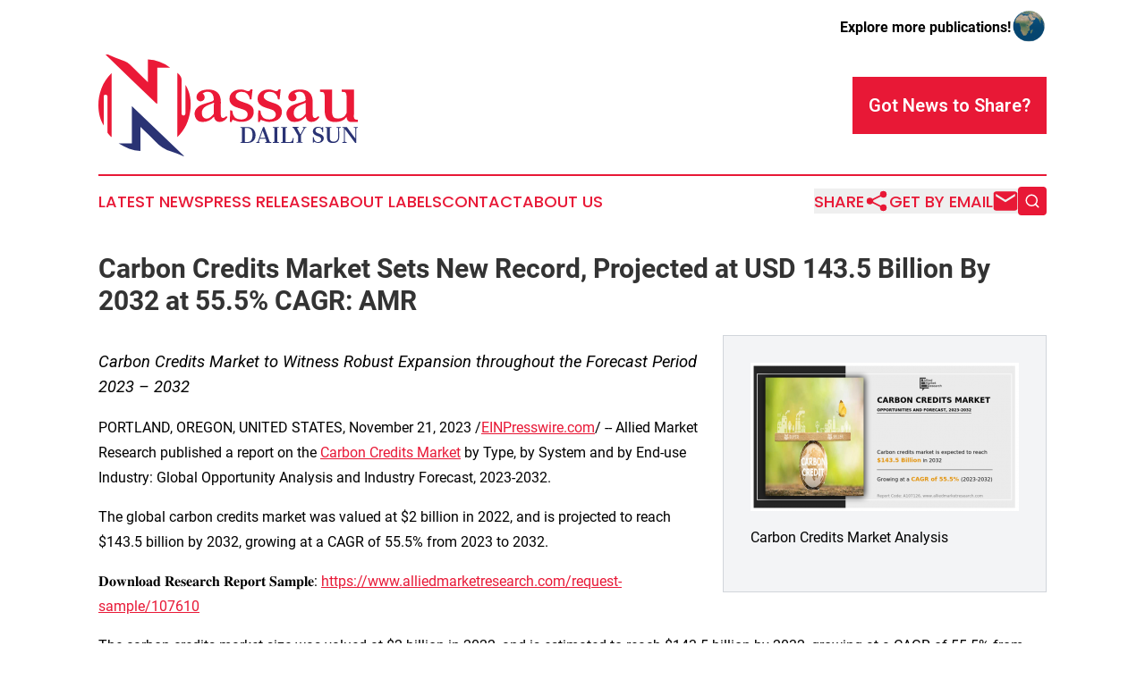

--- FILE ---
content_type: text/html;charset=utf-8
request_url: https://www.nassaudailysun.com/article/669981106-carbon-credits-market-sets-new-record-projected-at-usd-143-5-billion-by-2032-at-55-5-cagr-amr
body_size: 8374
content:
<!DOCTYPE html>
<html lang="en">
<head>
  <title>Carbon Credits Market Sets New Record, Projected at USD 143.5 Billion By 2032 at 55.5% CAGR: AMR | Nassau Daily Sun</title>
  <meta charset="utf-8">
  <meta name="viewport" content="width=device-width, initial-scale=1">
    <meta name="description" content="Nassau Daily Sun is an online news publication focusing on the Bahamas: The top news stories from the Bahamas">
    <link rel="icon" href="https://cdn.newsmatics.com/agp/sites/nassaudailysun-favicon-1.png" type="image/png">
  <meta name="csrf-token" content="fcVzGSOmzni58Z3OJF_XwScqgZp3XUtL2X1vY9QZt_A=">
  <meta name="csrf-param" content="authenticity_token">
  <link href="/css/styles.min.css?v8b462ddadeaeaa5f003824c404a14529ce52718c" rel="stylesheet" data-turbo-track="reload">
  <link rel="stylesheet" href="/plugins/vanilla-cookieconsent/cookieconsent.css?v8b462ddadeaeaa5f003824c404a14529ce52718c">
  
<style type="text/css">
    :root {
        --color-primary-background: rgba(232, 24, 54, 0.5);
        --color-primary: #e81836;
        --color-secondary: #2A3374;
    }
</style>

  <script type="importmap">
    {
      "imports": {
          "adController": "/js/controllers/adController.js?v8b462ddadeaeaa5f003824c404a14529ce52718c",
          "alertDialog": "/js/controllers/alertDialog.js?v8b462ddadeaeaa5f003824c404a14529ce52718c",
          "articleListController": "/js/controllers/articleListController.js?v8b462ddadeaeaa5f003824c404a14529ce52718c",
          "dialog": "/js/controllers/dialog.js?v8b462ddadeaeaa5f003824c404a14529ce52718c",
          "flashMessage": "/js/controllers/flashMessage.js?v8b462ddadeaeaa5f003824c404a14529ce52718c",
          "gptAdController": "/js/controllers/gptAdController.js?v8b462ddadeaeaa5f003824c404a14529ce52718c",
          "hamburgerController": "/js/controllers/hamburgerController.js?v8b462ddadeaeaa5f003824c404a14529ce52718c",
          "labelsDescription": "/js/controllers/labelsDescription.js?v8b462ddadeaeaa5f003824c404a14529ce52718c",
          "searchController": "/js/controllers/searchController.js?v8b462ddadeaeaa5f003824c404a14529ce52718c",
          "videoController": "/js/controllers/videoController.js?v8b462ddadeaeaa5f003824c404a14529ce52718c",
          "navigationController": "/js/controllers/navigationController.js?v8b462ddadeaeaa5f003824c404a14529ce52718c"          
      }
    }
  </script>
  <script>
      (function(w,d,s,l,i){w[l]=w[l]||[];w[l].push({'gtm.start':
      new Date().getTime(),event:'gtm.js'});var f=d.getElementsByTagName(s)[0],
      j=d.createElement(s),dl=l!='dataLayer'?'&l='+l:'';j.async=true;
      j.src='https://www.googletagmanager.com/gtm.js?id='+i+dl;
      f.parentNode.insertBefore(j,f);
      })(window,document,'script','dataLayer','GTM-KGCXW2X');
  </script>

  <script>
    window.dataLayer.push({
      'cookie_settings': 'delta'
    });
  </script>
</head>
<body class="df-5 is-subpage">
<noscript>
  <iframe src="https://www.googletagmanager.com/ns.html?id=GTM-KGCXW2X"
          height="0" width="0" style="display:none;visibility:hidden"></iframe>
</noscript>
<div class="layout">

  <!-- Top banner -->
  <div class="max-md:hidden w-full content universal-ribbon-inner flex justify-end items-center">
    <a href="https://www.affinitygrouppublishing.com/" target="_blank" class="brands">
      <span class="font-bold text-black">Explore more publications!</span>
      <div>
        <img src="/images/globe.png" height="40" width="40" class="icon-globe"/>
      </div>
    </a>
  </div>
  <header data-controller="hamburger">
  <div class="content">
    <div class="header-top">
      <div class="flex gap-2 masthead-container justify-between items-center">
        <div class="mr-4 logo-container">
          <a href="/">
              <img src="https://cdn.newsmatics.com/agp/sites/nassaudailysun-logo-1.svg" alt="Nassau Daily Sun"
                class="max-md:!h-[60px] lg:!max-h-[115px]" height="138"
                width="auto" />
          </a>
        </div>
        <button class="hamburger relative w-8 h-6">
          <span aria-hidden="true"
            class="block absolute h-[2px] w-9 bg-[--color-primary] transform transition duration-500 ease-in-out -translate-y-[15px]"></span>
          <span aria-hidden="true"
            class="block absolute h-[2px] w-7 bg-[--color-primary] transform transition duration-500 ease-in-out translate-x-[7px]"></span>
          <span aria-hidden="true"
            class="block absolute h-[2px] w-9 bg-[--color-primary] transform transition duration-500 ease-in-out translate-y-[15px]"></span>
        </button>
        <a href="/submit-news" class="max-md:hidden button button-upload-content button-primary w-fit">
          <span>Got News to Share?</span>
        </a>
      </div>
      <!--  Screen size line  -->
      <div class="absolute bottom-0 -ml-[20px] w-screen h-[1px] bg-[--color-primary] z-50 md:hidden">
      </div>
    </div>
    <!-- Navigation bar -->
    <div class="navigation is-hidden-on-mobile" id="main-navigation">
      <div class="w-full md:hidden">
        <div data-controller="search" class="relative w-full">
  <div data-search-target="form" class="relative active">
    <form data-action="submit->search#performSearch" class="search-form">
      <input type="text" name="query" placeholder="Search..." data-search-target="input" class="search-input md:hidden" />
      <button type="button" data-action="click->search#toggle" data-search-target="icon" class="button-search">
        <img height="18" width="18" src="/images/search.svg" />
      </button>
    </form>
  </div>
</div>

      </div>
      <nav class="navigation-part">
          <a href="/latest-news" class="nav-link">
            Latest News
          </a>
          <a href="/press-releases" class="nav-link">
            Press Releases
          </a>
          <a href="/about-labels" class="nav-link">
            About Labels
          </a>
          <a href="/contact" class="nav-link">
            Contact
          </a>
          <a href="/about" class="nav-link">
            About Us
          </a>
      </nav>
      <div class="w-full md:w-auto md:justify-end">
        <div data-controller="navigation" class="header-actions hidden">
  <button class="nav-link flex gap-1 items-center" onclick="window.ShareDialog.openDialog()">
    <span data-navigation-target="text">
      Share
    </span>
    <span class="icon-share"></span>
  </button>
  <button onclick="window.AlertDialog.openDialog()" class="nav-link nav-link-email flex items-center gap-1.5">
    <span data-navigation-target="text">
      Get by Email
    </span>
    <span class="icon-mail"></span>
  </button>
  <div class="max-md:hidden">
    <div data-controller="search" class="relative w-full">
  <div data-search-target="form" class="relative active">
    <form data-action="submit->search#performSearch" class="search-form">
      <input type="text" name="query" placeholder="Search..." data-search-target="input" class="search-input md:hidden" />
      <button type="button" data-action="click->search#toggle" data-search-target="icon" class="button-search">
        <img height="18" width="18" src="/images/search.svg" />
      </button>
    </form>
  </div>
</div>

  </div>
</div>

      </div>
      <a href="/submit-news" class="md:hidden uppercase button button-upload-content button-primary w-fit">
        <span>Got News to Share?</span>
      </a>
      <a href="https://www.affinitygrouppublishing.com/" target="_blank" class="nav-link-agp">
        Explore more publications!
        <img src="/images/globe.png" height="35" width="35" />
      </a>
    </div>
  </div>
</header>

  <div id="main-content" class="content">
    <div id="flash-message"></div>
    <h1>Carbon Credits Market Sets New Record, Projected at USD 143.5 Billion By 2032 at 55.5% CAGR: AMR</h1>
<div class="press-release">
  <div class="pr_images_column"><div class="pr_image"><a href="https://img.einpresswire.com/large/574251/carbon-credits-market-analysis.png#847x470" target="_blank" rel="nofollow"><img src="https://img.einpresswire.com/medium/574251/carbon-credits-market-analysis.png" width="300" height="166" alt="Carbon Credits Market Analysis" /></a><p>Carbon Credits Market Analysis</p></div></div>
<p style="margin-bottom:1em;font-size:115%;"><i>Carbon Credits Market to Witness Robust Expansion throughout the Forecast Period 2023 – 2032</i></p>
<div class="pr_quote_positioner" style="width:0px;height:43em;float:left;"></div><div class="pr_quote" style="clear:left;float:left;margin:20px 10px 20px 0px;max-width:300px;padding: 25px 10px 10px 25px; font-size: 1.1em; background: transparent url('//www.einpresswire.com/images/quote_136.png') no-repeat left top;"><b>The major growth strategies adopted by carbon credits market players are investment and agreement.&rdquo;</b><div style="float:right;font-style:italic;">&mdash; Allied Market Research</div></div><p>PORTLAND, OREGON, UNITED STATES, November 21, 2023 /<a href="https://www.einpresswire.com/?promo=4400" dir="auto" rel="nofollow external" target="_blank">EINPresswire.com</a>/ -- Allied Market Research published a report on the <a href="https://www.alliedmarketresearch.com/carbon-credits-market-A107126" rel="external nofollow" target="_blank">Carbon Credits Market</a> by Type, by System and by End-use Industry: Global Opportunity Analysis and Industry Forecast, 2023-2032.</p>
<p>The global carbon credits market was valued at $2 billion in 2022, and is projected to reach $143.5 billion by 2032, growing at a CAGR of 55.5% from 2023 to 2032. </p>
<p>𝐃𝐨𝐰𝐧𝐥𝐨𝐚𝐝 𝐑𝐞𝐬𝐞𝐚𝐫𝐜𝐡 𝐑𝐞𝐩𝐨𝐫𝐭 𝐒𝐚𝐦𝐩𝐥𝐞: <a href="https://www.alliedmarketresearch.com/request-sample/107610" rel="external nofollow" target="_blank">https://www.alliedmarketresearch.com/request-sample/107610</a></p>
<p>The carbon credits market size was valued at $2 billion in 2022, and is estimated to reach $143.5 billion by 2032, growing at a CAGR of 55.5% from 2023 to 2032. Carbon credits can be bought and sold in carbon markets. Buyers, such as companies, governments, or individuals, purchase carbon credits to offset their own emissions and meet their sustainability goals. The carbon credits are transferred from the seller to the buyer, often facilitated through specialized platforms or exchanges. Carbon credits help the companies to minimize their greenhouse gas emissions.</p>
<p>In order to meet the net-zero carbon emissions, it is necessary to lower greenhouse gas emissions to almost 50% by 2030 and to reduce to net zero by 200. Thus, purchasing carbon credits can help in addressing huge amount of greenhouse gas emissions. Carbon credits are basically the certificates that represents the amount of greenhouse gases removed from the atmosphere. In addition, participating in voluntary carbon credit markets enables companies to showcase climate leadership and demonstrate their commitment to addressing climate change. This involvement often goes beyond basic compliance requirements, as companies voluntarily take additional measures to reduce their emissions and support emission reduction projects. Such initiatives can drive innovation in clean technologies and sustainable practices. These factors are anticipated to drive the carbon credits market forecast in the upcoming years.</p>
<p>𝐆𝐞𝐭 𝐂𝐮𝐬𝐭𝐨𝐦𝐢𝐳𝐞𝐝 𝐑𝐞𝐩𝐨𝐫𝐭𝐬 𝐰𝐢𝐭𝐡 𝐲𝐨𝐮’𝐫𝐞 𝐑𝐞𝐪𝐮𝐢𝐫𝐞𝐦𝐞𝐧𝐭𝐬: <a href="https://www.alliedmarketresearch.com/request-for-customization/107610" rel="external nofollow" target="_blank">https://www.alliedmarketresearch.com/request-for-customization/107610</a></p>
<p>However, some of the disadvantages of carbon credit can be subject to significant price volatility, influenced by factors such as policy changes, market speculation, and economic conditions. This volatility can create uncertainty for market participants, making it challenging to plan and implement long-term emission reduction strategies. This is one of the major factors predicted to hamper the carbon credits market growth during the forecast period.</p>
<p>An increase in the number of public and private organizations that help in achieving environmental sustainability by trading carbon credits is anticipated to boost the market demand during the forecast period. An international framework for trading in greenhouse gas emission reductions was established by IETA. Leading international corporations from every phase of the carbon trading cycle are currently members of International Emissions Trading Association (IETA). The organization is a pioneer in advancing market-based approaches to combating climate change and offers reliable data on market activity and the trading of greenhouse gas emissions.</p>
<p>𝐏𝐫𝐞𝐬𝐬 𝐑𝐞𝐥𝐞𝐚𝐬𝐞: <a href="https://www.alliedmarketresearch.com/press-release/carbon-credits-market.html" rel="external nofollow" target="_blank">https://www.alliedmarketresearch.com/press-release/carbon-credits-market.html</a></p>
<p>𝐂𝐨𝐦𝐩𝐞𝐭𝐢𝐭𝐢𝐯𝐞 𝐀𝐧𝐚𝐥𝐲𝐬𝐢𝐬:</p>
<p>The <a href="https://www.globenewswire.com/news-release/2023/06/29/2697091/0/en/Carbon-Credits-Market-to-Garner-143-5-Billion-Globally-by-2032-at-55-5-CAGR-Allied-Market-Research.html" rel="external nofollow" target="_blank">Carbon Credits Market industry’s</a> key market players adopt various strategies such as product launch, product development, collaboration, partnership, and agreements to influence the market. It includes details about the key players in the market&#39;s strengths, product portfolio, market size and share analysis, operational results, and market positioning.</p>
<p>𝐒𝐨𝐦𝐞 𝐨𝐟 𝐭𝐡𝐞 𝐦𝐚𝐣𝐨𝐫 𝐤𝐞𝐲 𝐩𝐥𝐚𝐲𝐞𝐫𝐬 𝐢𝐧 𝐭𝐡𝐞 𝐠𝐥𝐨𝐛𝐚𝐥 𝐂𝐚𝐫𝐛𝐨𝐧 𝐂𝐫𝐞𝐝𝐢𝐭𝐬 𝐌𝐚𝐫𝐤𝐞𝐭 𝐢𝐧𝐜𝐥𝐮𝐝𝐞:</p>
<p>•	CarbonBetter<br />•	EKI Energy Services Ltd.<br />•	3Degrees<br />•	South Pole<br />•	NATUREOFFICE<br />•	Moss.Earth<br />•	Carbon Credit Capital, LLC.<br />•	NativeEnergy<br />•	Climate Impact Partners<br />•	TerraPass</p>
<p>The carbon credits market share is segmented on the basis of type, system, end-use industry, and region. By type, it is classified into regulatory and voluntary. By system, it is classified into cap-and-trade and baseline-and-credit. By end-use industry, it is classified into aviation, energy, industrial, petrochemical, and others. By region, the market is analyzed across North America, Europe, Asia-Pacific, and LAMEA.</p>
<p>𝐈𝐧𝐪𝐮𝐢𝐫𝐲 𝐛𝐞𝐟𝐨𝐫𝐞 𝐁𝐮𝐲𝐢𝐧𝐠: <a href="https://www.alliedmarketresearch.com/purchase-enquiry/107610" rel="external nofollow" target="_blank">https://www.alliedmarketresearch.com/purchase-enquiry/107610</a></p>
<p>The report offers a comprehensive analysis of the global carbon credits market trends by thoroughly studying different aspects of the market including major segments, market statistics, market dynamics, regional market outlook, investment opportunities, and top players working towards the growth of the market. </p>
<p>The report also highlights the carbon credits market analysis in terms of present scenario and upcoming trends &amp; developments that are contributing toward the growth of the market. Moreover, restraints and challenges that hold power to obstruct the market growth are also profiled in the report along with the Porter’s five forces analysis of the market to elucidate factors such as competitive landscape, bargaining power of buyers and suppliers, threats of new players, and emergence of substitutes in the market.</p>
<p>𝐊𝐞𝐲 𝐅𝐢𝐧𝐝𝐢𝐧𝐠𝐬 𝐨𝐟 𝐭𝐡𝐞 𝐒𝐭𝐮𝐝𝐲</p>
<p>•	Based on type, the regulatory sub-segment emerged as the global leader in 2022 and the voluntary sub-segment anticipated to be the fastest growing during the forecast period.<br />•	Based on system, the cap-and-trade sub-segment emerged as the global leader in 2022 and the baseline-and-credit is predicted to show the fastest growth in the upcoming years.<br />•	Based on end-use industry, the industrial sub-segment emerged as the global leader in 2022 and is predicted to show the fastest growth in the upcoming years.<br />•	Based on region, the Asia-Pacific market registered the highest market share in 2022 and is projected to maintain its position during the forecast period.</p>
<p>𝐓𝐫𝐞𝐧𝐝𝐢𝐧𝐠 𝐑𝐞𝐩𝐨𝐫𝐭𝐬 𝐢𝐧 𝐄𝐧𝐞𝐫𝐠𝐲 𝐚𝐧𝐝 𝐏𝐨𝐰𝐞𝐫 𝐈𝐧𝐝𝐮𝐬𝐭𝐫𝐲:</p>
<p>𝟏. 𝐂𝐚𝐫𝐛𝐨𝐧 𝐂𝐫𝐞𝐝𝐢𝐭 𝐓𝐫𝐚𝐝𝐢𝐧𝐠 𝐏𝐥𝐚𝐭𝐟𝐨𝐫𝐦 𝐌𝐚𝐫𝐤𝐞𝐭 - <a href="https://www.globenewswire.com/news-release/2023/08/18/2728086/0/en/Carbon-Credit-Trading-Platform-Market-to-Reach-556-8-million-Globally-by-2032-at-17-4-CAGR-Allied-Market-Research.html" rel="external nofollow" target="_blank">https://www.globenewswire.com/news-release/2023/08/18/2728086/0/en/Carbon-Credit-Trading-Platform-Market-to-Reach-556-8-million-Globally-by-2032-at-17-4-CAGR-Allied-Market-Research.html</a></p>
<p>𝟐. 𝐂𝐚𝐫𝐛𝐨𝐧 𝐂𝐚𝐩𝐭𝐮𝐫𝐞, 𝐔𝐭𝐢𝐥𝐢𝐳𝐚𝐭𝐢𝐨𝐧, 𝐚𝐧𝐝 𝐒𝐭𝐨𝐫𝐚𝐠𝐞 (𝐂𝐂𝐔𝐒) 𝐌𝐚𝐫𝐤𝐞𝐭 -<a href="https://www.prnewswire.com/news-releases/carbon-capture-utilization-and-storage-ccus-market-to-reach-7-0-bn-globally-by-2030-at-13-8-cagr-allied-market-research-301462609.html" rel="external nofollow" target="_blank">https://www.prnewswire.com/news-releases/carbon-capture-utilization-and-storage-ccus-market-to-reach-7-0-bn-globally-by-2030-at-13-8-cagr-allied-market-research-301462609.html</a></p>
<p>𝐀𝐛𝐨𝐮𝐭 𝐔𝐬:</p>
<p>Allied Market Research is a top provider of market intelligence that offers reports from leading technology publishers. Our in-depth market assessments in our research reports take into account significant technological advancements in the sector. In addition to other areas of expertise, AMR focuses on the analysis of high-tech systems and advanced production systems. We have a team of experts who compile thorough research reports and actively advise leading businesses to enhance their current procedures. Our experts have a wealth of knowledge on the topics they cover. Also, they use a variety of tools and techniques when gathering and analyzing data, including patented data sources.</p><p class="contact" dir="auto" style="margin: 1em 0;">David Correa<br />
Allied Analytics LLP<br />
+ +1 800-792-5285<br />
<a href="http://www.einpresswire.com/contact_author/669981106" data-src="NtmYWlmm5gorO9oC">email us here</a><br />
Visit us on social media:<br />
<a href="https://www.facebook.com/alliedmarketresearch/" rel="nofollow">Facebook</a><br />
<a href="https://twitter.com/allied_market" rel="nofollow">Twitter</a><br />
<a href="https://www.linkedin.com/company/allied-market-research" rel="nofollow">LinkedIn</a></p>
<p>
  Legal Disclaimer:
</p>
<p>
  EIN Presswire provides this news content "as is" without warranty of any kind. We do not accept any responsibility or liability
  for the accuracy, content, images, videos, licenses, completeness, legality, or reliability of the information contained in this
  article. If you have any complaints or copyright issues related to this article, kindly contact the author above.
</p>
<img class="prtr" src="https://www.einpresswire.com/tracking/article.gif?t=5&a=nE67GPyMC6JrjTKi&i=NtmYWlmm5gorO9oC" alt="">
</div>

  </div>
</div>
<footer class="footer footer-with-line">
  <div class="content flex flex-col">
    <p class="footer-text text-sm mb-4 order-2 lg:order-1">© 1995-2025 Newsmatics Inc. dba Affinity Group Publishing &amp; Nassau Daily Sun. All Rights Reserved.</p>
    <div class="footer-nav lg:mt-2 mb-[30px] lg:mb-0 flex gap-7 flex-wrap justify-center order-1 lg:order-2">
        <a href="/about" class="footer-link">About</a>
        <a href="/archive" class="footer-link">Press Release Archive</a>
        <a href="/submit-news" class="footer-link">Submit Press Release</a>
        <a href="/legal/terms" class="footer-link">Terms &amp; Conditions</a>
        <a href="/legal/dmca" class="footer-link">Copyright/DMCA Policy</a>
        <a href="/legal/privacy" class="footer-link">Privacy Policy</a>
        <a href="/contact" class="footer-link">Contact</a>
    </div>
  </div>
</footer>
<div data-controller="dialog" data-dialog-url-value="/" data-action="click->dialog#clickOutside">
  <dialog
    class="modal-shadow fixed backdrop:bg-black/20 z-40 text-left bg-white rounded-full w-[350px] h-[350px] overflow-visible"
    data-dialog-target="modal"
  >
    <div class="text-center h-full flex items-center justify-center">
      <button data-action="click->dialog#close" type="button" class="modal-share-close-button">
        ✖
      </button>
      <div>
        <div class="mb-4">
          <h3 class="font-bold text-[28px] mb-3">Share us</h3>
          <span class="text-[14px]">on your social networks:</span>
        </div>
        <div class="flex gap-6 justify-center text-center">
          <a href="https://www.facebook.com/sharer.php?u=https://www.nassaudailysun.com" class="flex flex-col items-center font-bold text-[#4a4a4a] text-sm" target="_blank">
            <span class="h-[55px] flex items-center">
              <img width="40px" src="/images/fb.png" alt="Facebook" class="mb-2">
            </span>
            <span class="text-[14px]">
              Facebook
            </span>
          </a>
          <a href="https://www.linkedin.com/sharing/share-offsite/?url=https://www.nassaudailysun.com" class="flex flex-col items-center font-bold text-[#4a4a4a] text-sm" target="_blank">
            <span class="h-[55px] flex items-center">
              <img width="40px" height="40px" src="/images/linkedin.png" alt="LinkedIn" class="mb-2">
            </span>
            <span class="text-[14px]">
            LinkedIn
            </span>
          </a>
        </div>
      </div>
    </div>
  </dialog>
</div>

<div data-controller="alert-dialog" data-action="click->alert-dialog#clickOutside">
  <dialog
    class="fixed backdrop:bg-black/20 modal-shadow z-40 text-left bg-white rounded-full w-full max-w-[450px] aspect-square overflow-visible"
    data-alert-dialog-target="modal">
    <div class="flex items-center text-center -mt-4 h-full flex-1 p-8 md:p-12">
      <button data-action="click->alert-dialog#close" type="button" class="modal-close-button">
        ✖
      </button>
      <div class="w-full" data-alert-dialog-target="subscribeForm">
        <img class="w-8 mx-auto mb-4" src="/images/agps.svg" alt="AGPs" />
        <p class="md:text-lg">Get the latest news on this topic.</p>
        <h3 class="dialog-title mt-4">SIGN UP FOR FREE TODAY</h3>
        <form data-action="submit->alert-dialog#submit" method="POST" action="/alerts">
  <input type="hidden" name="authenticity_token" value="fcVzGSOmzni58Z3OJF_XwScqgZp3XUtL2X1vY9QZt_A=">

  <input data-alert-dialog-target="fullnameInput" type="text" name="fullname" id="fullname" autocomplete="off" tabindex="-1">
  <label>
    <input data-alert-dialog-target="emailInput" placeholder="Email address" name="email" type="email"
      value=""
      class="rounded-xs mb-2 block w-full bg-white px-4 py-2 text-gray-900 border-[1px] border-solid border-gray-600 focus:border-2 focus:border-gray-800 placeholder:text-gray-400"
      required>
  </label>
  <div class="text-red-400 text-sm" data-alert-dialog-target="errorMessage"></div>

  <input data-alert-dialog-target="timestampInput" type="hidden" name="timestamp" value="1766700515" autocomplete="off" tabindex="-1">

  <input type="submit" value="Sign Up"
    class="!rounded-[3px] w-full mt-2 mb-4 bg-primary px-5 py-2 leading-5 font-semibold text-white hover:color-primary/75 cursor-pointer">
</form>
<a data-action="click->alert-dialog#close" class="text-black underline hover:no-underline inline-block mb-4" href="#">No Thanks</a>
<p class="text-[15px] leading-[22px]">
  By signing to this email alert, you<br /> agree to our
  <a href="/legal/terms" class="underline text-primary hover:no-underline" target="_blank">Terms & Conditions</a>
</p>

      </div>
      <div data-alert-dialog-target="checkEmail" class="hidden">
        <img class="inline-block w-9" src="/images/envelope.svg" />
        <h3 class="dialog-title">Check Your Email</h3>
        <p class="text-lg mb-12">We sent a one-time activation link to <b data-alert-dialog-target="userEmail"></b>.
          Just click on the link to
          continue.</p>
        <p class="text-lg">If you don't see the email in your inbox, check your spam folder or <a
            class="underline text-primary hover:no-underline" data-action="click->alert-dialog#showForm" href="#">try
            again</a>
        </p>
      </div>

      <!-- activated -->
      <div data-alert-dialog-target="activated" class="hidden">
        <img class="w-8 mx-auto mb-4" src="/images/agps.svg" alt="AGPs" />
        <h3 class="dialog-title">SUCCESS</h3>
        <p class="text-lg">You have successfully confirmed your email and are subscribed to <b>
            Nassau Daily Sun
          </b> daily
          news alert.</p>
      </div>
      <!-- alreadyActivated -->
      <div data-alert-dialog-target="alreadyActivated" class="hidden">
        <img class="w-8 mx-auto mb-4" src="/images/agps.svg" alt="AGPs" />
        <h3 class="dialog-title">Alert was already activated</h3>
        <p class="text-lg">It looks like you have already confirmed and are receiving the <b>
            Nassau Daily Sun
          </b> daily news
          alert.</p>
      </div>
      <!-- activateErrorMessage -->
      <div data-alert-dialog-target="activateErrorMessage" class="hidden">
        <img class="w-8 mx-auto mb-4" src="/images/agps.svg" alt="AGPs" />
        <h3 class="dialog-title">Oops!</h3>
        <p class="text-lg mb-4">It looks like something went wrong. Please try again.</p>
        <form data-action="submit->alert-dialog#submit" method="POST" action="/alerts">
  <input type="hidden" name="authenticity_token" value="fcVzGSOmzni58Z3OJF_XwScqgZp3XUtL2X1vY9QZt_A=">

  <input data-alert-dialog-target="fullnameInput" type="text" name="fullname" id="fullname" autocomplete="off" tabindex="-1">
  <label>
    <input data-alert-dialog-target="emailInput" placeholder="Email address" name="email" type="email"
      value=""
      class="rounded-xs mb-2 block w-full bg-white px-4 py-2 text-gray-900 border-[1px] border-solid border-gray-600 focus:border-2 focus:border-gray-800 placeholder:text-gray-400"
      required>
  </label>
  <div class="text-red-400 text-sm" data-alert-dialog-target="errorMessage"></div>

  <input data-alert-dialog-target="timestampInput" type="hidden" name="timestamp" value="1766700515" autocomplete="off" tabindex="-1">

  <input type="submit" value="Sign Up"
    class="!rounded-[3px] w-full mt-2 mb-4 bg-primary px-5 py-2 leading-5 font-semibold text-white hover:color-primary/75 cursor-pointer">
</form>
<a data-action="click->alert-dialog#close" class="text-black underline hover:no-underline inline-block mb-4" href="#">No Thanks</a>
<p class="text-[15px] leading-[22px]">
  By signing to this email alert, you<br /> agree to our
  <a href="/legal/terms" class="underline text-primary hover:no-underline" target="_blank">Terms & Conditions</a>
</p>

      </div>

      <!-- deactivated -->
      <div data-alert-dialog-target="deactivated" class="hidden">
        <img class="w-8 mx-auto mb-4" src="/images/agps.svg" alt="AGPs" />
        <h3 class="dialog-title">You are Unsubscribed!</h3>
        <p class="text-lg">You are no longer receiving the <b>
            Nassau Daily Sun
          </b>daily news alert.</p>
      </div>
      <!-- alreadyDeactivated -->
      <div data-alert-dialog-target="alreadyDeactivated" class="hidden">
        <img class="w-8 mx-auto mb-4" src="/images/agps.svg" alt="AGPs" />
        <h3 class="dialog-title">You have already unsubscribed!</h3>
        <p class="text-lg">You are no longer receiving the <b>
            Nassau Daily Sun
          </b> daily news alert.</p>
      </div>
      <!-- deactivateErrorMessage -->
      <div data-alert-dialog-target="deactivateErrorMessage" class="hidden">
        <img class="w-8 mx-auto mb-4" src="/images/agps.svg" alt="AGPs" />
        <h3 class="dialog-title">Oops!</h3>
        <p class="text-lg">Try clicking the Unsubscribe link in the email again and if it still doesn't work, <a
            href="/contact">contact us</a></p>
      </div>
    </div>
  </dialog>
</div>

<script src="/plugins/vanilla-cookieconsent/cookieconsent.umd.js?v8b462ddadeaeaa5f003824c404a14529ce52718c"></script>
  <script src="/js/cookieconsent.js?v8b462ddadeaeaa5f003824c404a14529ce52718c"></script>

<script type="module" src="/js/app.js?v8b462ddadeaeaa5f003824c404a14529ce52718c"></script>
</body>
</html>


--- FILE ---
content_type: image/svg+xml
request_url: https://cdn.newsmatics.com/agp/sites/nassaudailysun-logo-1.svg
body_size: 13748
content:
<?xml version="1.0" encoding="UTF-8" standalone="no"?>
<svg
   xmlns:dc="http://purl.org/dc/elements/1.1/"
   xmlns:cc="http://creativecommons.org/ns#"
   xmlns:rdf="http://www.w3.org/1999/02/22-rdf-syntax-ns#"
   xmlns:svg="http://www.w3.org/2000/svg"
   xmlns="http://www.w3.org/2000/svg"
   id="Layer_1"
   data-name="Layer 1"
   viewBox="0 0 348.00101 138.12"
   version="1.1"
   width="348.00101"
   height="138.12">
  <metadata
     id="metadata45">
    <rdf:RDF>
      <cc:Work
         rdf:about="">
        <dc:format>image/svg+xml</dc:format>
        <dc:type
           rdf:resource="http://purl.org/dc/dcmitype/StillImage" />
      </cc:Work>
    </rdf:RDF>
  </metadata>
  <defs
     id="defs4">
    <style
       id="style2">.cls-1{fill:#eb1937;}.cls-2{fill:#2a3374;}</style>
  </defs>
  <path
     class="cls-1"
     d="m 173.08101,85.27 a 13.85,13.85 0 0 1 -4.44,4.81 10.59,10.59 0 0 1 -5.92,1.76 7.33,7.33 0 0 1 -5.55,-1.94 8.75,8.75 0 0 1 -2.22,-5.18 21.62,21.62 0 0 1 -6.66,5.31 18.08,18.08 0 0 1 -8.23,1.81 10.43,10.43 0 0 1 -10.41,-6.85 11.82,11.82 0 0 1 2.45,-11.93 15.61,15.61 0 0 1 5.78,-4 71.22,71.22 0 0 1 6.89,-2.45 c 2.29,-0.68 4.35,-1.31 6.2,-1.9 a 6.46,6.46 0 0 0 3.7,-2.36 14,14 0 0 0 -1.75,-7.77 7.11,7.11 0 0 0 -5.65,-3.33 9.71,9.71 0 0 0 -4.21,0.51 13.25,13.25 0 0 0 -3.37,1.9 4.93,4.93 0 0 1 2,2.17 6.44,6.44 0 0 1 0.74,3.14 5.56,5.56 0 0 1 -1.07,3.06 5.48,5.48 0 0 1 -3.33,2 5.28,5.28 0 0 1 -2.68,-0.14 5.63,5.63 0 0 1 -2.27,-1.39 6,6 0 0 1 -1.43,-2.36 5.4,5.4 0 0 1 0,-3.14 8.72,8.72 0 0 1 2.17,-4.21 11.73,11.73 0 0 1 3.84,-2.69 19.86,19.86 0 0 1 4.81,-1.38 31.77,31.77 0 0 1 5.09,-0.42 q 7.86,0 12.21,4.16 4.35,4.16 4.35,12.77 l -0.12,14.83 c 0,2.65 0.24,4.38 0.74,5.18 a 2.5,2.5 0 0 0 1.61,1.11 3.94,3.94 0 0 0 1.9,-0.09 5.35,5.35 0 0 0 1.76,-0.93 6.54,6.54 0 0 0 1.29,-1.29 z m -18.22,-19.33 q -2.69,1.29 -5.55,2.36 a 31.86,31.86 0 0 0 -5.32,2.54 12.55,12.55 0 0 0 -4,3.75 9.61,9.61 0 0 0 -1.34,6 8.08,8.08 0 0 0 1.85,4.91 5.47,5.47 0 0 0 4.35,1.94 8.37,8.37 0 0 0 5.64,-2.08 28,28 0 0 0 4.07,-4.3 z"
     id="path6" />
  <path
     class="cls-1"
     d="m 178.72101,91.75 h -2.49 l 0.36,-15.64 2.87,0.65 q 0.38,5.75 3.15,8.74 2.77,2.99 8.79,3 a 13.33,13.33 0 0 0 3.19,-0.37 8.79,8.79 0 0 0 2.73,-1.16 6,6 0 0 0 1.94,-2.08 6.26,6.26 0 0 0 0.74,-3.14 5.53,5.53 0 0 0 -0.88,-3.15 7.72,7.72 0 0 0 -2.17,-2.13 13.47,13.47 0 0 0 -3,-1.38 q -1.67,-0.56 -3.15,-1 c -1.79,-0.56 -3.58,-1.14 -5.36,-1.76 a 20,20 0 0 1 -4.81,-2.36 12.31,12.31 0 0 1 -3.52,-3.56 9.68,9.68 0 0 1 -1.39,-5.36 11.72,11.72 0 0 1 4.58,-9.67 14.22,14.22 0 0 1 4.81,-2.41 20.63,20.63 0 0 1 5.69,-0.78 13.64,13.64 0 0 1 4.72,0.74 c 1.35,0.49 2.54,0.91 3.56,1.25 a 4.92,4.92 0 0 0 2.68,0.23 c 0.77,-0.19 1.5,-0.93 2.18,-2.22 h 2.68 l -1.48,13.32 h -2.13 a 12.46,12.46 0 0 0 -3.38,-7.49 q -2.73,-2.69 -7.72,-2.69 a 11.84,11.84 0 0 0 -2.91,0.37 8.34,8.34 0 0 0 -2.59,1.16 5.73,5.73 0 0 0 -1.85,2 5.87,5.87 0 0 0 -0.7,2.92 q 0,4.44 10.36,7.58 2.6,0.84 5.09,1.76 a 20.19,20.19 0 0 1 4.49,2.31 10.8,10.8 0 0 1 3.19,3.47 10.55,10.55 0 0 1 1.2,5.32 12.59,12.59 0 0 1 -1.39,6.15 12,12 0 0 1 -3.7,4.17 16.47,16.47 0 0 1 -5.32,2.4 24.35,24.35 0 0 1 -6.15,0.79 17.46,17.46 0 0 1 -2.77,-0.19 c -0.8,-0.12 -1.57,-0.28 -2.31,-0.46 -0.74,-0.18 -1.48,-0.4 -2.22,-0.65 l -2.59,-0.83 c -0.68,-0.25 -1.24,-0.43 -1.67,-0.56 -0.43,-0.13 -0.74,0.22 -0.92,1 z"
     id="path8" />
  <path
     class="cls-1"
     d="m 216.37101,91.75 h -2.5 l 0.37,-15.64 2.87,0.65 q 0.38,5.75 3.15,8.74 c 1.85,2 4.77,3 8.78,3 a 13.27,13.27 0 0 0 3.19,-0.37 8.59,8.59 0 0 0 2.73,-1.16 6,6 0 0 0 2,-2.08 6.26,6.26 0 0 0 0.74,-3.14 5.53,5.53 0 0 0 -0.88,-3.15 7.62,7.62 0 0 0 -2.18,-2.13 13.26,13.26 0 0 0 -3,-1.38 l -3.14,-1 c -1.79,-0.56 -3.58,-1.14 -5.37,-1.76 a 20.13,20.13 0 0 1 -4.81,-2.36 12.27,12.27 0 0 1 -3.51,-3.56 9.6,9.6 0 0 1 -1.39,-5.36 11.72,11.72 0 0 1 4.58,-9.67 14.22,14.22 0 0 1 4.81,-2.41 20.58,20.58 0 0 1 5.69,-0.78 13.64,13.64 0 0 1 4.72,0.74 c 1.35,0.49 2.54,0.91 3.56,1.25 a 4.91,4.91 0 0 0 2.68,0.23 c 0.77,-0.19 1.49,-0.93 2.17,-2.22 h 2.69 l -1.48,13.32 h -2.14 a 12.46,12.46 0 0 0 -3.38,-7.49 q -2.73,-2.69 -7.72,-2.69 a 12,12 0 0 0 -2.92,0.37 8.45,8.45 0 0 0 -2.59,1.16 5.73,5.73 0 0 0 -2.54,5 q 0,4.44 10.36,7.58 c 1.73,0.56 3.42,1.15 5.09,1.76 a 20.11,20.11 0 0 1 4.48,2.31 10.83,10.83 0 0 1 3.2,3.47 10.55,10.55 0 0 1 1.2,5.32 12.59,12.59 0 0 1 -1.39,6.15 12,12 0 0 1 -3.7,4.17 16.56,16.56 0 0 1 -5.32,2.4 24.35,24.35 0 0 1 -6.15,0.79 17.46,17.46 0 0 1 -2.77,-0.19 c -0.81,-0.12 -1.58,-0.28 -2.32,-0.46 -0.74,-0.18 -1.48,-0.4 -2.22,-0.65 l -2.59,-0.83 c -0.68,-0.25 -1.23,-0.43 -1.66,-0.56 -0.43,-0.13 -0.74,0.22 -0.93,1 z"
     id="path10" />
  <path
     class="cls-1"
     d="m 296.20101,85.27 a 13.85,13.85 0 0 1 -4.44,4.81 10.59,10.59 0 0 1 -5.92,1.76 7.33,7.33 0 0 1 -5.55,-1.94 8.63,8.63 0 0 1 -2.22,-5.18 21.85,21.85 0 0 1 -6.66,5.31 18.08,18.08 0 0 1 -8.23,1.81 10.43,10.43 0 0 1 -10.41,-6.85 11.82,11.82 0 0 1 2.45,-11.93 15.61,15.61 0 0 1 5.78,-4 70.28,70.28 0 0 1 6.89,-2.45 q 3.42,-1 6.2,-1.9 a 6.5,6.5 0 0 0 3.7,-2.36 14,14 0 0 0 -1.79,-7.79 7.07,7.07 0 0 0 -5.64,-3.33 9.69,9.69 0 0 0 -4.21,0.51 13.08,13.08 0 0 0 -3.37,1.9 4.85,4.85 0 0 1 2,2.17 6.34,6.34 0 0 1 0.74,3.14 5.2,5.2 0 0 1 -4.39,5.05 5.28,5.28 0 0 1 -2.68,-0.14 5.57,5.57 0 0 1 -2.27,-1.39 5.9,5.9 0 0 1 -1.43,-2.36 5.4,5.4 0 0 1 0,-3.14 8.72,8.72 0 0 1 2.17,-4.21 11.73,11.73 0 0 1 3.84,-2.69 19.73,19.73 0 0 1 4.81,-1.38 31.77,31.77 0 0 1 5.09,-0.42 q 7.86,0 12.21,4.16 4.35,4.16 4.35,12.77 l -0.1,14.89 c 0,2.65 0.25,4.38 0.74,5.18 a 2.49,2.49 0 0 0 1.62,1.11 3.94,3.94 0 0 0 1.9,-0.09 5.45,5.45 0 0 0 1.76,-0.93 6.54,6.54 0 0 0 1.29,-1.29 z m -18.2,-19.33 q -2.69,1.29 -5.55,2.36 a 31.49,31.49 0 0 0 -5.32,2.54 12.55,12.55 0 0 0 -4,3.75 9.54,9.54 0 0 0 -1.34,6 8.08,8.08 0 0 0 1.85,4.91 5.47,5.47 0 0 0 4.35,1.94 8.41,8.41 0 0 0 5.64,-2.08 28,28 0 0 0 4.07,-4.3 z"
     id="path12" />
  <path
     class="cls-1"
     d="m 303.32101,57.8 a 10.33,10.33 0 0 0 -0.78,-4.35 3,3 0 0 0 -2.55,-1.85 l -3.05,-0.18 v -3 h 16.19 v 29.23 a 13.72,13.72 0 0 0 1.53,7.12 c 1,1.66 3.21,2.5 6.55,2.5 a 12,12 0 0 0 11.43,-7.5 v -22 a 10.33,10.33 0 0 0 -0.78,-4.35 3,3 0 0 0 -2.55,-1.85 l -3.14,-0.18 v -3 h 16.28 v 33.2 c 0,0.56 0,1.16 -0.05,1.81 a 14,14 0 0 0 0.05,1.94 5.55,5.55 0 0 0 0.46,1.8 2.75,2.75 0 0 0 1.2,1.3 18.35,18.35 0 0 0 3.8,0.55 l 0.09,3 h -9.16 a 5.51,5.51 0 0 1 -4.67,-2 7.56,7.56 0 0 1 -1.53,-4.76 15.39,15.39 0 0 1 -6.79,5.32 24.25,24.25 0 0 1 -8.56,1.43 q -7.77,0 -10.87,-4 -3.1,-4 -3.1,-11.38 z"
     id="path14" />
  <path
     class="cls-1"
     d="m 10.00101,0.06 c 8.19,4 16.85,6.79 25.28,10.17 a 19.67,19.67 0 0 1 6.66,4.3 c 7.81,7.71 15.7,15.34 24.39,23.81 V 7.74 a 53,53 0 0 1 29.9,11.08 h -17.3 v 48.47 c -1.42,0.27 -1.82,-0.59 -2.35,-1.1 q -32.37,-31.32 -64.68,-62.71 c -0.93,-0.9 -2.7999996,-1.5 -1.86,-3.48 z"
     id="path16" />
  <path
     class="cls-2"
     d="m 44.86101,70.42 69.77,67.12 -0.3,0.58 c -5.62,-2.19 -11.14,-4.67 -16.88,-6.52 a 48.53,48.53 0 0 1 -21.22,-13.74 c -6.07,-6.57 -12.78,-12.53 -19.91,-19.43 v 32.63 c -10.64,-0.83 -19.75,-4.22 -29.2,-10.29 h 17.74 z"
     id="path18" />
  <path
     class="cls-1"
     d="m 17.72101,112.35 c -2.32,-1.75 -3.68,-3.87 -5.56,-6.18 V 56.74 c -1.62,-2 -2.9999996,-1.88 -4.9399996,-0.55 v 40.47 c -10.63,-15.34 -11.38,-49.66 10.4999996,-70.6 z"
     id="path20" />
  <path
     class="cls-1"
     d="m 105.80101,25.95 c 3.47,2.87 5.85,5.49 5.76,10.14 -0.25,14.06 -0.11,28.12 -0.08,42.19 0,1.94 -0.41,4.15 2.21,5 3.07,-0.17 3,-2.36 3,-4.59 0,-12.19 0,-24.37 0,-36.72 12,17.77 9.05,52.36 -10.92,70.23 z"
     id="path22" />
  <path
     d="M 10.00101,0 C 9.8010104,0.15 9.8210104,0.71 9.3410104,0.36 c 0.2,-0.09 0.41,-0.17 0.62,-0.28 z"
     id="path24" />
  <path
     class="cls-2"
     d="m 199.20101,98.7 a 13.92,13.92 0 0 1 4.62,0.67 9.94,9.94 0 0 1 3.61,2.09 9.52,9.52 0 0 1 2.36,3.43 12.23,12.23 0 0 1 0.84,4.67 12.7,12.7 0 0 1 -0.77,4.6 8.57,8.57 0 0 1 -2.19,3.29 9.4,9.4 0 0 1 -3.49,2 15.37,15.37 0 0 1 -4.61,0.65 h -9.19 v -1 h 0.91 a 1.7,1.7 0 0 0 0.68,-0.16 1,1 0 0 0 0.44,-0.48 2.59,2.59 0 0 0 0.15,-1 v -16.44 a 1.81,1.81 0 0 0 -0.22,-0.75 0.76,0.76 0 0 0 -0.43,-0.34 2.17,2.17 0 0 0 -0.66,-0.11 l -0.84,-0.05 v -1 h 4.43 c 1.42,-0.04 2.88,-0.05 4.36,-0.07 z m -0.86,20.19 a 18,18 0 0 0 2.93,-0.19 5.34,5.34 0 0 0 2.65,-1.26 6.8,6.8 0 0 0 1.61,-2.27 10.67,10.67 0 0 0 0.78,-2.82 22.87,22.87 0 0 0 0.2,-2.92 18.48,18.48 0 0 0 -0.39,-4 7.53,7.53 0 0 0 -1.33,-3 6,6 0 0 0 -2.51,-1.89 10.8,10.8 0 0 0 -3.94,-0.68 h -1 -1.09 v 19 z"
     id="path26" />
  <path
     class="cls-2"
     d="m 216.12101,120.06 h -4.53 l 0.16,-1 a 2.7,2.7 0 0 0 1.15,-0.18 1.89,1.89 0 0 0 0.91,-1 l 6.89,-19.19 h 1.59 l 7.21,19.53 a 1,1 0 0 0 0.75,0.69 4.18,4.18 0 0 0 0.58,0.09 l 0.73,0.06 v 1 h -8 v -1 l 0.72,-0.06 q 0.72,-0.06 0.9,-0.33 a 1,1 0 0 0 0.07,-0.79 c -0.15,-0.54 -0.32,-1.12 -0.52,-1.73 -0.2,-0.61 -0.4,-1.24 -0.61,-1.86 h -7.7 l -1.22,3.62 a 1.18,1.18 0 0 0 0,0.83 c 0.11,0.26 0.42,0.43 0.94,0.51 z m 0.68,-6.92 h 6.93 q -0.84,-2.43 -1.79,-4.92 -0.95,-2.49 -1.74,-4.71 z"
     id="path28" />
  <path
     class="cls-2"
     d="m 241.79101,99.7 h -0.84 a 1.9,1.9 0 0 0 -0.66,0.11 1,1 0 0 0 -0.45,0.36 1.57,1.57 0 0 0 -0.2,0.75 v 16.84 a 1.5,1.5 0 0 0 0.2,0.75 1,1 0 0 0 0.45,0.36 2.15,2.15 0 0 0 0.66,0.13 h 0.84 v 1 h -8.05 v -1 h 0.85 a 2.09,2.09 0 0 0 0.66,-0.13 0.84,0.84 0 0 0 0.43,-0.36 2,2 0 0 0 0.22,-0.75 v -16.81 a 2.17,2.17 0 0 0 -0.22,-0.75 0.84,0.84 0 0 0 -0.43,-0.36 1.86,1.86 0 0 0 -0.66,-0.11 h -0.85 v -1 h 8.05 z"
     id="path30" />
  <path
     class="cls-2"
     d="m 261.63101,113.61 -0.4,6.43 h -16.29 v -1 h 0.85 a 2.15,2.15 0 0 0 0.66,-0.13 0.84,0.84 0 0 0 0.43,-0.36 2,2 0 0 0 0.22,-0.75 v -16.85 a 2.17,2.17 0 0 0 -0.22,-0.75 0.84,0.84 0 0 0 -0.43,-0.36 1.9,1.9 0 0 0 -0.66,-0.11 h -0.85 v -1 h 8.06 v 1 h -0.84 a 1.9,1.9 0 0 0 -0.66,0.11 1,1 0 0 0 -0.45,0.36 1.57,1.57 0 0 0 -0.2,0.75 v 17.9 h 5.83 a 3.2,3.2 0 0 0 1.78,-0.45 3.37,3.37 0 0 0 1.11,-1.2 5.9,5.9 0 0 0 0.62,-1.68 15.19,15.19 0 0 0 0.3,-1.91 z"
     id="path32" />
  <path
     class="cls-2"
     d="m 278.70101,98.67 v 1 a 0.68,0.68 0 0 1 -0.28,0 0.5,0.5 0 0 0 -0.25,0 2.71,2.71 0 0 0 -1.05,0.45 3.76,3.76 0 0 0 -0.7,0.83 l -5,9.11 v 7.67 a 1.5,1.5 0 0 0 0.2,0.75 0.91,0.91 0 0 0 0.45,0.35 2.52,2.52 0 0 0 0.66,0.11 h 0.84 v 1 h -8.08 v -1 h 0.84 a 2.52,2.52 0 0 0 0.66,-0.11 0.87,0.87 0 0 0 0.45,-0.35 1.7,1.7 0 0 0 0.23,-0.75 v -7.14 l -5.77,-10 a 2,2 0 0 0 -0.65,-0.74 3.14,3.14 0 0 0 -1.13,-0.23 v -1 h 8 v 1 l -0.72,0.06 a 1.26,1.26 0 0 0 -0.95,0.39 0.68,0.68 0 0 0 0,0.77 l 4.27,7.79 4.28,-7.57 a 0.91,0.91 0 0 0 0.07,-1.09 1.46,1.46 0 0 0 -1.17,-0.53 l -0.06,-0.81 z"
     id="path34" />
  <path
     class="cls-2"
     d="m 295.29101,107.39 c 0.86,0.33 1.69,0.67 2.5,1 a 9.58,9.58 0 0 1 2.15,1.26 6,6 0 0 1 1.52,1.75 5,5 0 0 1 0.57,2.49 5.56,5.56 0 0 1 -0.64,2.73 5.72,5.72 0 0 1 -1.68,1.94 7.68,7.68 0 0 1 -2.37,1.15 9.48,9.48 0 0 1 -2.67,0.39 9,9 0 0 1 -3.09,-0.53 5.26,5.26 0 0 1 -1.11,-0.56 3.29,3.29 0 0 0 -1,-0.47 0.63,0.63 0 0 0 -0.42,0.08 1.11,1.11 0 0 0 -0.3,0.31 1.41,1.41 0 0 0 -0.17,0.46 c 0,0.16 -0.06,0.31 -0.08,0.43 h -1 v -7.42 h 1.09 a 15.35,15.35 0 0 0 0.56,2.57 6.48,6.48 0 0 0 1.06,2.08 4.93,4.93 0 0 0 1.7,1.37 5.47,5.47 0 0 0 2.42,0.5 4.75,4.75 0 0 0 1.62,-0.27 3.77,3.77 0 0 0 1.31,-0.75 3.29,3.29 0 0 0 0.88,-1.17 3.79,3.79 0 0 0 0.31,-1.55 3.11,3.11 0 0 0 -0.45,-1.71 4.3,4.3 0 0 0 -1.16,-1.17 8.26,8.26 0 0 0 -1.54,-0.79 c -0.56,-0.22 -1.1,-0.41 -1.59,-0.58 -0.82,-0.29 -1.6,-0.61 -2.36,-1 a 8.43,8.43 0 0 1 -2,-1.25 5.53,5.53 0 0 1 -1.35,-1.62 5.29,5.29 0 0 1 -0.51,-2.43 6.16,6.16 0 0 1 0.56,-2.73 5.33,5.33 0 0 1 1.53,-1.94 6.43,6.43 0 0 1 2.23,-1.13 9.19,9.19 0 0 1 2.63,-0.38 10.25,10.25 0 0 1 2.53,0.31 9.56,9.56 0 0 1 2.25,0.91 0.39,0.39 0 0 0 0.35,0 0.85,0.85 0 0 0 0.33,-0.25 2,2 0 0 0 0.27,-0.37 c 0.07,-0.14 0.13,-0.24 0.17,-0.33 h 1 l -0.07,6.9 h -1.09 a 13.7,13.7 0 0 0 -0.48,-2.41 5.82,5.82 0 0 0 -0.94,-1.88 4.19,4.19 0 0 0 -1.54,-1.25 5.24,5.24 0 0 0 -2.28,-0.45 4.64,4.64 0 0 0 -1.56,0.26 4,4 0 0 0 -1.26,0.75 3.45,3.45 0 0 0 -0.86,1.17 3.57,3.57 0 0 0 -0.31,1.5 3,3 0 0 0 0.4,1.6 4.08,4.08 0 0 0 1,1.12 7,7 0 0 0 1.39,0.8 c 0.55,0.23 1.06,0.39 1.55,0.56 z"
     id="path36" />
  <path
     class="cls-2"
     d="m 324.77101,98.7 v 1 l -0.84,0.05 a 2,2 0 0 0 -0.65,0.11 0.81,0.81 0 0 0 -0.45,0.34 1.46,1.46 0 0 0 -0.21,0.75 l 0.13,11.2 c 0,0 -0.06,0.2 -0.05,0.59 a 8.65,8.65 0 0 1 -0.12,1.48 9.78,9.78 0 0 1 -0.55,1.92 5.5,5.5 0 0 1 -1.3,1.92 6.82,6.82 0 0 1 -2.38,1.48 10.27,10.27 0 0 1 -3.78,0.59 13.66,13.66 0 0 1 -4,-0.49 5.74,5.74 0 0 1 -2.51,-1.53 5.87,5.87 0 0 1 -1.31,-2.64 17,17 0 0 1 -0.37,-3.82 v -10.7 a 2,2 0 0 0 -0.22,-0.75 0.75,0.75 0 0 0 -0.44,-0.34 2,2 0 0 0 -0.65,-0.11 l -0.84,-0.05 v -1 h 8 v 1 l -0.84,0.05 a 2,2 0 0 0 -0.65,0.11 0.81,0.81 0 0 0 -0.45,0.34 1.46,1.46 0 0 0 -0.21,0.75 v 10.85 a 21.78,21.78 0 0 0 0.14,2.53 5.5,5.5 0 0 0 0.63,2 3.5,3.5 0 0 0 1.45,1.4 6,6 0 0 0 2.65,0.6 6.9,6.9 0 0 0 2.78,-0.41 5.4,5.4 0 0 0 2,-1.31 5.5,5.5 0 0 0 1.2,-2 7.75,7.75 0 0 0 0.4,-2.55 v -11.13 a 1.81,1.81 0 0 0 -0.22,-0.75 0.76,0.76 0 0 0 -0.43,-0.34 2.17,2.17 0 0 0 -0.66,-0.11 l -0.84,-0.05 v -1 z"
     id="path38" />
  <path
     class="cls-2"
     d="m 347.83101,98.7 v 1 h -0.84 a 1.9,1.9 0 0 0 -0.66,0.11 0.89,0.89 0 0 0 -0.45,0.36 1.46,1.46 0 0 0 -0.2,0.75 v 19.14 h -1.6 l -13.66,-18.56 v 16.26 a 1.5,1.5 0 0 0 0.2,0.75 1,1 0 0 0 0.46,0.36 2.1,2.1 0 0 0 0.67,0.13 h 0.86 v 1 h -5.5 v -1 h 0.83 a 2,2 0 0 0 0.65,-0.13 0.84,0.84 0 0 0 0.43,-0.36 2,2 0 0 0 0.22,-0.75 v -16.81 a 2.17,2.17 0 0 0 -0.22,-0.75 0.84,0.84 0 0 0 -0.43,-0.36 1.8,1.8 0 0 0 -0.65,-0.11 h -0.83 v -1 h 5.89 l 11.48,15.66 v -13.44 a 1.81,1.81 0 0 0 -0.22,-0.75 0.84,0.84 0 0 0 -0.43,-0.36 1.9,1.9 0 0 0 -0.66,-0.11 h -0.84 v -1 z"
     id="path40" />
</svg>
